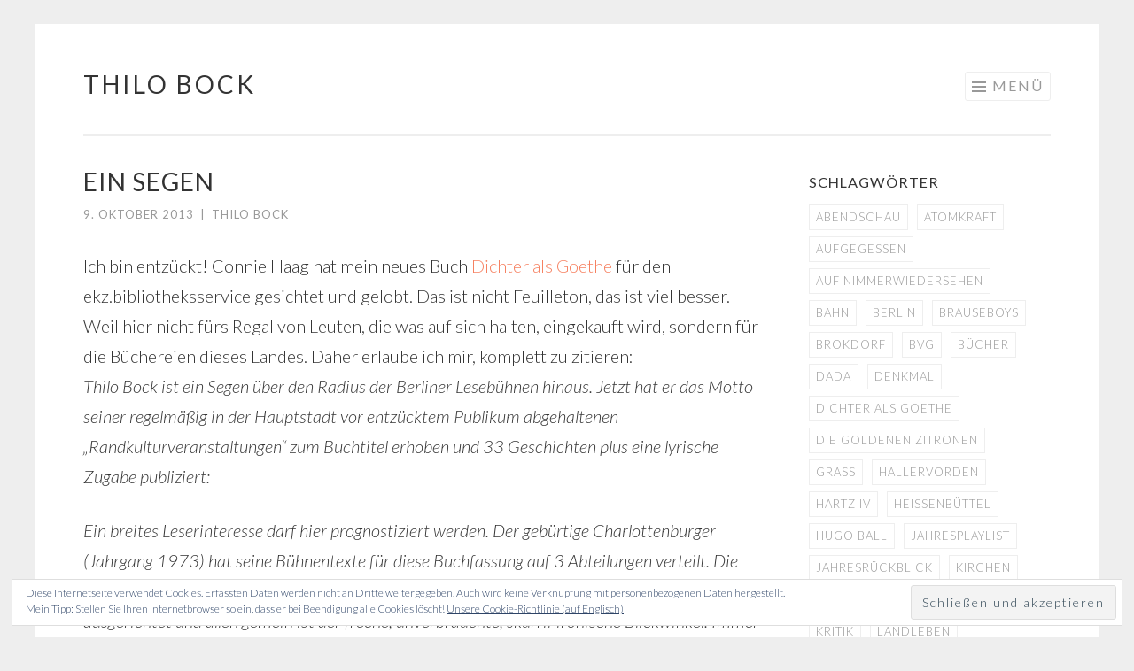

--- FILE ---
content_type: text/html; charset=UTF-8
request_url: https://thilo-bock.de/ein-segen/
body_size: 15192
content:
<!DOCTYPE html><html lang="de"><head><meta charset="UTF-8"><meta name="viewport" content="width=device-width, initial-scale=1"><script data-cfasync="false" id="ao_optimized_gfonts_config">WebFontConfig={google:{families:["Lato:300,400,700,300italic,400italic,700italic:latin,latin-ext"] },classes:false, events:false, timeout:1500};</script><link rel="profile" href="http://gmpg.org/xfn/11"><link rel="pingback" href="https://thilo-bock.de/bockblock/xmlrpc.php"><meta name='robots' content='index, follow, max-image-preview:large, max-snippet:-1, max-video-preview:-1' /><title>Ein Segen - Thilo Bock</title><meta name="description" content="Thilo Bock ist ein Segen über den Radius der Berliner Lesebühnen hinaus. Jetzt hat er das Motto seiner &quot;Randkulturveranstaltungen&quot; zum Buchtitel erhoben." /><link rel="canonical" href="https://thilo-bock.de/ein-segen/" /><meta name="twitter:label1" content="Verfasst von" /><meta name="twitter:data1" content="Thilo Bock" /><meta name="twitter:label2" content="Geschätzte Lesezeit" /><meta name="twitter:data2" content="1 Minute" /> <script type="application/ld+json" class="yoast-schema-graph">{"@context":"https://schema.org","@graph":[{"@type":"WebPage","@id":"https://thilo-bock.de/ein-segen/","url":"https://thilo-bock.de/ein-segen/","name":"Ein Segen - Thilo Bock","isPartOf":{"@id":"https://thilo-bock.de/#website"},"datePublished":"2013-10-09T12:21:00+00:00","dateModified":"2015-06-17T23:52:47+00:00","author":{"@id":"https://thilo-bock.de/#/schema/person/a381a7d4110e1c7cde792eba5564bd51"},"description":"Thilo Bock ist ein Segen über den Radius der Berliner Lesebühnen hinaus. Jetzt hat er das Motto seiner \"Randkulturveranstaltungen\" zum Buchtitel erhoben.","breadcrumb":{"@id":"https://thilo-bock.de/ein-segen/#breadcrumb"},"inLanguage":"de","potentialAction":[{"@type":"ReadAction","target":["https://thilo-bock.de/ein-segen/"]}]},{"@type":"BreadcrumbList","@id":"https://thilo-bock.de/ein-segen/#breadcrumb","itemListElement":[{"@type":"ListItem","position":1,"name":"Home","item":"https://thilo-bock.de/"},{"@type":"ListItem","position":2,"name":"Ein Segen"}]},{"@type":"WebSite","@id":"https://thilo-bock.de/#website","url":"https://thilo-bock.de/","name":"Thilo Bock","description":"Dichtungen aller Art","potentialAction":[{"@type":"SearchAction","target":{"@type":"EntryPoint","urlTemplate":"https://thilo-bock.de/?s={search_term_string}"},"query-input":"required name=search_term_string"}],"inLanguage":"de"},{"@type":"Person","@id":"https://thilo-bock.de/#/schema/person/a381a7d4110e1c7cde792eba5564bd51","name":"Thilo Bock","url":"https://thilo-bock.de/author/bockblock/"}]}</script> <link rel='dns-prefetch' href='//v0.wordpress.com' /><link rel='dns-prefetch' href='//widgets.wp.com' /><link rel='dns-prefetch' href='//s0.wp.com' /><link rel='dns-prefetch' href='//0.gravatar.com' /><link rel='dns-prefetch' href='//1.gravatar.com' /><link rel='dns-prefetch' href='//2.gravatar.com' /><link href='https://fonts.gstatic.com' crossorigin='anonymous' rel='preconnect' /><link href='https://ajax.googleapis.com' rel='preconnect' /><link href='https://fonts.googleapis.com' rel='preconnect' /><link rel="alternate" type="application/rss+xml" title="Thilo Bock &raquo; Feed" href="https://thilo-bock.de/feed/" /><link rel="alternate" type="application/rss+xml" title="Thilo Bock &raquo; Kommentar-Feed" href="https://thilo-bock.de/comments/feed/" /> <script defer src="[data-uri]"></script> <style type="text/css">img.wp-smiley,
img.emoji {
	display: inline !important;
	border: none !important;
	box-shadow: none !important;
	height: 1em !important;
	width: 1em !important;
	margin: 0 0.07em !important;
	vertical-align: -0.1em !important;
	background: none !important;
	padding: 0 !important;
}</style><link rel='stylesheet' id='wp-block-library-css' href='https://thilo-bock.de/bockblock/wp-includes/css/dist/block-library/style.min.css?ver=6.1.9' type='text/css' media='all' /><style id='wp-block-library-inline-css' type='text/css'>.has-text-align-justify{text-align:justify;}</style><link rel='stylesheet' id='mediaelement-css' href='https://thilo-bock.de/bockblock/wp-includes/js/mediaelement/mediaelementplayer-legacy.min.css?ver=4.2.17' type='text/css' media='all' /><link rel='stylesheet' id='wp-mediaelement-css' href='https://thilo-bock.de/bockblock/wp-includes/js/mediaelement/wp-mediaelement.min.css?ver=6.1.9' type='text/css' media='all' /><link rel='stylesheet' id='classic-theme-styles-css' href='https://thilo-bock.de/bockblock/wp-includes/css/classic-themes.min.css?ver=1' type='text/css' media='all' /><style id='global-styles-inline-css' type='text/css'>body{--wp--preset--color--black: #000000;--wp--preset--color--cyan-bluish-gray: #abb8c3;--wp--preset--color--white: #ffffff;--wp--preset--color--pale-pink: #f78da7;--wp--preset--color--vivid-red: #cf2e2e;--wp--preset--color--luminous-vivid-orange: #ff6900;--wp--preset--color--luminous-vivid-amber: #fcb900;--wp--preset--color--light-green-cyan: #7bdcb5;--wp--preset--color--vivid-green-cyan: #00d084;--wp--preset--color--pale-cyan-blue: #8ed1fc;--wp--preset--color--vivid-cyan-blue: #0693e3;--wp--preset--color--vivid-purple: #9b51e0;--wp--preset--gradient--vivid-cyan-blue-to-vivid-purple: linear-gradient(135deg,rgba(6,147,227,1) 0%,rgb(155,81,224) 100%);--wp--preset--gradient--light-green-cyan-to-vivid-green-cyan: linear-gradient(135deg,rgb(122,220,180) 0%,rgb(0,208,130) 100%);--wp--preset--gradient--luminous-vivid-amber-to-luminous-vivid-orange: linear-gradient(135deg,rgba(252,185,0,1) 0%,rgba(255,105,0,1) 100%);--wp--preset--gradient--luminous-vivid-orange-to-vivid-red: linear-gradient(135deg,rgba(255,105,0,1) 0%,rgb(207,46,46) 100%);--wp--preset--gradient--very-light-gray-to-cyan-bluish-gray: linear-gradient(135deg,rgb(238,238,238) 0%,rgb(169,184,195) 100%);--wp--preset--gradient--cool-to-warm-spectrum: linear-gradient(135deg,rgb(74,234,220) 0%,rgb(151,120,209) 20%,rgb(207,42,186) 40%,rgb(238,44,130) 60%,rgb(251,105,98) 80%,rgb(254,248,76) 100%);--wp--preset--gradient--blush-light-purple: linear-gradient(135deg,rgb(255,206,236) 0%,rgb(152,150,240) 100%);--wp--preset--gradient--blush-bordeaux: linear-gradient(135deg,rgb(254,205,165) 0%,rgb(254,45,45) 50%,rgb(107,0,62) 100%);--wp--preset--gradient--luminous-dusk: linear-gradient(135deg,rgb(255,203,112) 0%,rgb(199,81,192) 50%,rgb(65,88,208) 100%);--wp--preset--gradient--pale-ocean: linear-gradient(135deg,rgb(255,245,203) 0%,rgb(182,227,212) 50%,rgb(51,167,181) 100%);--wp--preset--gradient--electric-grass: linear-gradient(135deg,rgb(202,248,128) 0%,rgb(113,206,126) 100%);--wp--preset--gradient--midnight: linear-gradient(135deg,rgb(2,3,129) 0%,rgb(40,116,252) 100%);--wp--preset--duotone--dark-grayscale: url('#wp-duotone-dark-grayscale');--wp--preset--duotone--grayscale: url('#wp-duotone-grayscale');--wp--preset--duotone--purple-yellow: url('#wp-duotone-purple-yellow');--wp--preset--duotone--blue-red: url('#wp-duotone-blue-red');--wp--preset--duotone--midnight: url('#wp-duotone-midnight');--wp--preset--duotone--magenta-yellow: url('#wp-duotone-magenta-yellow');--wp--preset--duotone--purple-green: url('#wp-duotone-purple-green');--wp--preset--duotone--blue-orange: url('#wp-duotone-blue-orange');--wp--preset--font-size--small: 13px;--wp--preset--font-size--medium: 20px;--wp--preset--font-size--large: 36px;--wp--preset--font-size--x-large: 42px;--wp--preset--spacing--20: 0.44rem;--wp--preset--spacing--30: 0.67rem;--wp--preset--spacing--40: 1rem;--wp--preset--spacing--50: 1.5rem;--wp--preset--spacing--60: 2.25rem;--wp--preset--spacing--70: 3.38rem;--wp--preset--spacing--80: 5.06rem;}:where(.is-layout-flex){gap: 0.5em;}body .is-layout-flow > .alignleft{float: left;margin-inline-start: 0;margin-inline-end: 2em;}body .is-layout-flow > .alignright{float: right;margin-inline-start: 2em;margin-inline-end: 0;}body .is-layout-flow > .aligncenter{margin-left: auto !important;margin-right: auto !important;}body .is-layout-constrained > .alignleft{float: left;margin-inline-start: 0;margin-inline-end: 2em;}body .is-layout-constrained > .alignright{float: right;margin-inline-start: 2em;margin-inline-end: 0;}body .is-layout-constrained > .aligncenter{margin-left: auto !important;margin-right: auto !important;}body .is-layout-constrained > :where(:not(.alignleft):not(.alignright):not(.alignfull)){max-width: var(--wp--style--global--content-size);margin-left: auto !important;margin-right: auto !important;}body .is-layout-constrained > .alignwide{max-width: var(--wp--style--global--wide-size);}body .is-layout-flex{display: flex;}body .is-layout-flex{flex-wrap: wrap;align-items: center;}body .is-layout-flex > *{margin: 0;}:where(.wp-block-columns.is-layout-flex){gap: 2em;}.has-black-color{color: var(--wp--preset--color--black) !important;}.has-cyan-bluish-gray-color{color: var(--wp--preset--color--cyan-bluish-gray) !important;}.has-white-color{color: var(--wp--preset--color--white) !important;}.has-pale-pink-color{color: var(--wp--preset--color--pale-pink) !important;}.has-vivid-red-color{color: var(--wp--preset--color--vivid-red) !important;}.has-luminous-vivid-orange-color{color: var(--wp--preset--color--luminous-vivid-orange) !important;}.has-luminous-vivid-amber-color{color: var(--wp--preset--color--luminous-vivid-amber) !important;}.has-light-green-cyan-color{color: var(--wp--preset--color--light-green-cyan) !important;}.has-vivid-green-cyan-color{color: var(--wp--preset--color--vivid-green-cyan) !important;}.has-pale-cyan-blue-color{color: var(--wp--preset--color--pale-cyan-blue) !important;}.has-vivid-cyan-blue-color{color: var(--wp--preset--color--vivid-cyan-blue) !important;}.has-vivid-purple-color{color: var(--wp--preset--color--vivid-purple) !important;}.has-black-background-color{background-color: var(--wp--preset--color--black) !important;}.has-cyan-bluish-gray-background-color{background-color: var(--wp--preset--color--cyan-bluish-gray) !important;}.has-white-background-color{background-color: var(--wp--preset--color--white) !important;}.has-pale-pink-background-color{background-color: var(--wp--preset--color--pale-pink) !important;}.has-vivid-red-background-color{background-color: var(--wp--preset--color--vivid-red) !important;}.has-luminous-vivid-orange-background-color{background-color: var(--wp--preset--color--luminous-vivid-orange) !important;}.has-luminous-vivid-amber-background-color{background-color: var(--wp--preset--color--luminous-vivid-amber) !important;}.has-light-green-cyan-background-color{background-color: var(--wp--preset--color--light-green-cyan) !important;}.has-vivid-green-cyan-background-color{background-color: var(--wp--preset--color--vivid-green-cyan) !important;}.has-pale-cyan-blue-background-color{background-color: var(--wp--preset--color--pale-cyan-blue) !important;}.has-vivid-cyan-blue-background-color{background-color: var(--wp--preset--color--vivid-cyan-blue) !important;}.has-vivid-purple-background-color{background-color: var(--wp--preset--color--vivid-purple) !important;}.has-black-border-color{border-color: var(--wp--preset--color--black) !important;}.has-cyan-bluish-gray-border-color{border-color: var(--wp--preset--color--cyan-bluish-gray) !important;}.has-white-border-color{border-color: var(--wp--preset--color--white) !important;}.has-pale-pink-border-color{border-color: var(--wp--preset--color--pale-pink) !important;}.has-vivid-red-border-color{border-color: var(--wp--preset--color--vivid-red) !important;}.has-luminous-vivid-orange-border-color{border-color: var(--wp--preset--color--luminous-vivid-orange) !important;}.has-luminous-vivid-amber-border-color{border-color: var(--wp--preset--color--luminous-vivid-amber) !important;}.has-light-green-cyan-border-color{border-color: var(--wp--preset--color--light-green-cyan) !important;}.has-vivid-green-cyan-border-color{border-color: var(--wp--preset--color--vivid-green-cyan) !important;}.has-pale-cyan-blue-border-color{border-color: var(--wp--preset--color--pale-cyan-blue) !important;}.has-vivid-cyan-blue-border-color{border-color: var(--wp--preset--color--vivid-cyan-blue) !important;}.has-vivid-purple-border-color{border-color: var(--wp--preset--color--vivid-purple) !important;}.has-vivid-cyan-blue-to-vivid-purple-gradient-background{background: var(--wp--preset--gradient--vivid-cyan-blue-to-vivid-purple) !important;}.has-light-green-cyan-to-vivid-green-cyan-gradient-background{background: var(--wp--preset--gradient--light-green-cyan-to-vivid-green-cyan) !important;}.has-luminous-vivid-amber-to-luminous-vivid-orange-gradient-background{background: var(--wp--preset--gradient--luminous-vivid-amber-to-luminous-vivid-orange) !important;}.has-luminous-vivid-orange-to-vivid-red-gradient-background{background: var(--wp--preset--gradient--luminous-vivid-orange-to-vivid-red) !important;}.has-very-light-gray-to-cyan-bluish-gray-gradient-background{background: var(--wp--preset--gradient--very-light-gray-to-cyan-bluish-gray) !important;}.has-cool-to-warm-spectrum-gradient-background{background: var(--wp--preset--gradient--cool-to-warm-spectrum) !important;}.has-blush-light-purple-gradient-background{background: var(--wp--preset--gradient--blush-light-purple) !important;}.has-blush-bordeaux-gradient-background{background: var(--wp--preset--gradient--blush-bordeaux) !important;}.has-luminous-dusk-gradient-background{background: var(--wp--preset--gradient--luminous-dusk) !important;}.has-pale-ocean-gradient-background{background: var(--wp--preset--gradient--pale-ocean) !important;}.has-electric-grass-gradient-background{background: var(--wp--preset--gradient--electric-grass) !important;}.has-midnight-gradient-background{background: var(--wp--preset--gradient--midnight) !important;}.has-small-font-size{font-size: var(--wp--preset--font-size--small) !important;}.has-medium-font-size{font-size: var(--wp--preset--font-size--medium) !important;}.has-large-font-size{font-size: var(--wp--preset--font-size--large) !important;}.has-x-large-font-size{font-size: var(--wp--preset--font-size--x-large) !important;}
.wp-block-navigation a:where(:not(.wp-element-button)){color: inherit;}
:where(.wp-block-columns.is-layout-flex){gap: 2em;}
.wp-block-pullquote{font-size: 1.5em;line-height: 1.6;}</style><link rel='stylesheet' id='mc4wp-form-basic-css' href='https://thilo-bock.de/bockblock/wp-content/cache/autoptimize/css/autoptimize_single_32ef5bd0454ff309c5cf6985d34664de.css?ver=4.9.0' type='text/css' media='all' /><link rel='stylesheet' id='sketch-style-css' href='https://thilo-bock.de/bockblock/wp-content/cache/autoptimize/css/autoptimize_single_a31c5d81a662989ba7895ba825f239f4.css?ver=6.1.9' type='text/css' media='all' /><link rel='stylesheet' id='genericons-css' href='https://thilo-bock.de/bockblock/wp-content/cache/autoptimize/css/autoptimize_single_13a6500ddf36c6dd581877aefc78d34d.css?ver=3.1' type='text/css' media='all' /><link rel='stylesheet' id='jetpack_css-css' href='https://thilo-bock.de/bockblock/wp-content/cache/autoptimize/css/autoptimize_single_1cbbf21198e23ec76e882eaa7aa12bfb.css?ver=11.7.3' type='text/css' media='all' /><link rel="https://api.w.org/" href="https://thilo-bock.de/wp-json/" /><link rel="alternate" type="application/json" href="https://thilo-bock.de/wp-json/wp/v2/posts/181" /><link rel="EditURI" type="application/rsd+xml" title="RSD" href="https://thilo-bock.de/bockblock/xmlrpc.php?rsd" /><link rel="wlwmanifest" type="application/wlwmanifest+xml" href="https://thilo-bock.de/bockblock/wp-includes/wlwmanifest.xml" /><meta name="generator" content="WordPress 6.1.9" /><link rel='shortlink' href='https://wp.me/p6dz7S-2V' /><link rel="alternate" type="application/json+oembed" href="https://thilo-bock.de/wp-json/oembed/1.0/embed?url=https%3A%2F%2Fthilo-bock.de%2Fein-segen%2F" /><link rel="alternate" type="text/xml+oembed" href="https://thilo-bock.de/wp-json/oembed/1.0/embed?url=https%3A%2F%2Fthilo-bock.de%2Fein-segen%2F&#038;format=xml" /><style>img#wpstats{display:none}</style><meta property="og:type" content="article" /><meta property="og:title" content="Ein Segen" /><meta property="og:url" content="https://thilo-bock.de/ein-segen/" /><meta property="og:description" content="Ich bin entzückt! Connie Haag hat mein neues Buch Dichter als Goethe für den ekz.bibliotheksservice gesichtet und gelobt. Das ist nicht Feuilleton, das ist viel besser. Weil hier nicht fürs Regal v…" /><meta property="article:published_time" content="2013-10-09T12:21:00+00:00" /><meta property="article:modified_time" content="2015-06-17T23:52:47+00:00" /><meta property="og:site_name" content="Thilo Bock" /><meta property="og:image" content="https://s0.wp.com/i/blank.jpg" /><meta property="og:image:alt" content="" /><meta property="og:locale" content="de_DE" /><meta name="twitter:site" content="@ThiloBock" /><meta name="twitter:text:title" content="Ein Segen" /><meta name="twitter:card" content="summary" /><script data-cfasync="false" id="ao_optimized_gfonts_webfontloader">(function() {var wf = document.createElement('script');wf.src='https://ajax.googleapis.com/ajax/libs/webfont/1/webfont.js';wf.type='text/javascript';wf.async='true';var s=document.getElementsByTagName('script')[0];s.parentNode.insertBefore(wf, s);})();</script></head><body class="post-template-default single single-post postid-181 single-format-standard"><div id="page" class="hfeed site"> <a class="skip-link screen-reader-text" href="#content">Springe zum Inhalt</a><header id="masthead" class="site-header" role="banner"><div class="site-branding"> <a href="https://thilo-bock.de/" class="site-logo-link" rel="home" itemprop="url"></a><h1 class="site-title"><a href="https://thilo-bock.de/" rel="home">Thilo Bock</a></h1><h2 class="site-description">Dichtungen aller Art</h2></div><nav id="site-navigation" class="main-navigation" role="navigation"> <button class="menu-toggle">Menü</button><div class="menu-orientierung-container"><ul id="menu-orientierung" class="menu"><li id="menu-item-231" class="menu-item menu-item-type-post_type menu-item-object-page menu-item-home menu-item-231"><a href="https://thilo-bock.de/">Start</a></li><li id="menu-item-329" class="menu-item menu-item-type-taxonomy menu-item-object-category current-post-ancestor current-menu-parent current-post-parent menu-item-329"><a href="https://thilo-bock.de/category/alles/">Bockblog</a></li><li id="menu-item-330" class="menu-item menu-item-type-post_type menu-item-object-jetpack-portfolio menu-item-330"><a href="https://thilo-bock.de/portfolio/der-autor/">Der Autor</a></li><li id="menu-item-331" class="menu-item menu-item-type-post_type menu-item-object-jetpack-portfolio menu-item-331"><a href="https://thilo-bock.de/portfolio/termine/">Termine</a></li><li id="menu-item-332" class="menu-item menu-item-type-post_type menu-item-object-jetpack-portfolio menu-item-332"><a href="https://thilo-bock.de/portfolio/bucher/">Werke</a></li><li id="menu-item-727" class="menu-item menu-item-type-custom menu-item-object-custom menu-item-727"><a href="https://thilo-bock.de/portfolio/kontakt/">Kontakt</a></li><li id="menu-item-333" class="menu-item menu-item-type-post_type menu-item-object-page menu-item-333"><a href="https://thilo-bock.de/impressum/">Impressum</a></li><li id="menu-item-1569" class="menu-item menu-item-type-post_type menu-item-object-page menu-item-1569"><a href="https://thilo-bock.de/datenschutz/">Datenschutz</a></li></ul></div></nav></header><div id="content" class="site-content"><div id="primary" class="content-area"><main id="main" class="site-main" role="main"><article id="post-181" class="post-181 post type-post status-publish format-standard hentry category-alles category-meine-buecher tag-dichter-als-goethe"><header class="entry-header"><h1 class="entry-title">Ein Segen</h1><div class="entry-meta"> <span class="posted-on"><a href="https://thilo-bock.de/ein-segen/" rel="bookmark"><time class="entry-date published" datetime="2013-10-09T14:21:00+02:00">9. Oktober 2013</time><time class="updated" datetime="2015-06-18T01:52:47+02:00">18. Juni 2015</time></a></span><span class="byline"><span class="sep"> | </span><span class="author vcard"><a class="url fn n" href="https://thilo-bock.de/author/bockblock/">Thilo Bock</a></span></span></div></header><div class="entry-content"><p>Ich bin entzückt! Connie Haag hat mein neues Buch <a href="https://thilo-bock.de/dichter-als-goethe/">Dichter als Goethe</a> für den ekz.bibliotheksservice gesichtet und gelobt. Das ist nicht Feuilleton, das ist viel besser. Weil hier nicht fürs Regal von Leuten, die was auf sich halten, eingekauft wird, sondern für die Büchereien dieses Landes. Daher erlaube ich mir, komplett zu zitieren:<br /> <em>Thilo Bock ist ein Segen über den Radius der Berliner Lesebühnen hinaus. Jetzt hat er das Motto seiner regelmäßig in der Hauptstadt vor entzücktem Publikum abgehaltenen &#8222;Randkulturveranstaltungen&#8220; zum Buchtitel erhoben und 33 Geschichten plus eine lyrische Zugabe publiziert: </em><span id="more-181"></span></p><p><em>Ein breites Leserinteresse darf hier prognostiziert werden. Der gebürtige Charlottenburger (Jahrgang 1973) hat seine Bühnentexte für diese Buchfassung auf 3 Abteilungen verteilt. Die Fokusse sind biografischzwischenmenschlich, berlinerisch oder auch gesamtgesellschaftlich ausgerichtet und allen gemein ist der freche, unverbrauchte, skurril-ironische Blickwinkel. Immer dann, wenn eine Geschichte ins Zynische abzudriften droht, zieht Bock eine Realität und Fantasterei verbindende Ebene ein, und was für sich genommen bitter wäre, bekommt einen absurden Touch, der die Schärfe des Geschilderten mildert. IKEA, Berlin-Tourismus, Kindertagesstätten-Wahnsinn, Überwachungsstaat: Bock hat seine Stimme gefunden, mit der er den Wahnsinn lesenswert, kurzweilig und pointiert in Worte fasst.</em></p><div class="shariff shariff-align-flex-start shariff-widget-align-flex-start" data-url="https%3A%2F%2Fthilo-bock.de%2Fein-segen%2F" data-timestamp="1434592367" data-backendurl="https://thilo-bock.de/wp-json/shariff/v1/share_counts?"><div class="ShariffHeadline">Teile diesen Beitrag mit der Welt</div><ul class="shariff-buttons theme-round orientation-horizontal buttonsize-small"><li class="shariff-button facebook shariff-nocustomcolor" style="background-color:#4273c8"><a href="https://www.facebook.com/sharer/sharer.php?u=https%3A%2F%2Fthilo-bock.de%2Fein-segen%2F" title="Bei Facebook teilen" aria-label="Bei Facebook teilen" role="button" rel="nofollow" class="shariff-link" style="; background-color:#3b5998; color:#fff" target="_blank"><span class="shariff-icon" style=""><svg width="32px" height="20px" xmlns="http://www.w3.org/2000/svg" viewBox="0 0 18 32"><path fill="#3b5998" d="M17.1 0.2v4.7h-2.8q-1.5 0-2.1 0.6t-0.5 1.9v3.4h5.2l-0.7 5.3h-4.5v13.6h-5.5v-13.6h-4.5v-5.3h4.5v-3.9q0-3.3 1.9-5.2t5-1.8q2.6 0 4.1 0.2z"/></svg></span></a></li><li class="shariff-button twitter shariff-nocustomcolor" style="background-color:#32bbf5"><a href="https://twitter.com/share?url=https%3A%2F%2Fthilo-bock.de%2Fein-segen%2F&text=Ein%20Segen" title="Bei Twitter teilen" aria-label="Bei Twitter teilen" role="button" rel="noopener nofollow" class="shariff-link" style="; background-color:#55acee; color:#fff" target="_blank"><span class="shariff-icon" style=""><svg width="32px" height="20px" xmlns="http://www.w3.org/2000/svg" viewBox="0 0 30 32"><path fill="#55acee" d="M29.7 6.8q-1.2 1.8-3 3.1 0 0.3 0 0.8 0 2.5-0.7 4.9t-2.2 4.7-3.5 4-4.9 2.8-6.1 1q-5.1 0-9.3-2.7 0.6 0.1 1.5 0.1 4.3 0 7.6-2.6-2-0.1-3.5-1.2t-2.2-3q0.6 0.1 1.1 0.1 0.8 0 1.6-0.2-2.1-0.4-3.5-2.1t-1.4-3.9v-0.1q1.3 0.7 2.8 0.8-1.2-0.8-2-2.2t-0.7-2.9q0-1.7 0.8-3.1 2.3 2.8 5.5 4.5t7 1.9q-0.2-0.7-0.2-1.4 0-2.5 1.8-4.3t4.3-1.8q2.7 0 4.5 1.9 2.1-0.4 3.9-1.5-0.7 2.2-2.7 3.4 1.8-0.2 3.5-0.9z"/></svg></span></a></li><li class="shariff-button pinterest shariff-nocustomcolor" style="background-color:#e70f18"><a href="https://www.pinterest.com/pin/create/link/?url=https%3A%2F%2Fthilo-bock.de%2Fein-segen%2F&media=https%3A%2F%2Fthilo-bock.de%2Fbockblock%2Fwp-content%2Fplugins%2Fshariff%2Fimages%2FdefaultHint.png&description=Ein%20Segen" title="Bei Pinterest pinnen" aria-label="Bei Pinterest pinnen" role="button" rel="noopener nofollow" class="shariff-link" style="; background-color:#cb2027; color:#fff" target="_blank"><span class="shariff-icon" style=""><svg width="32px" height="20px" xmlns="http://www.w3.org/2000/svg" viewBox="0 0 27 32"><path fill="#cb2027" d="M27.4 16q0 3.7-1.8 6.9t-5 5-6.9 1.9q-2 0-3.9-0.6 1.1-1.7 1.4-2.9 0.2-0.6 1-3.8 0.4 0.7 1.3 1.2t2 0.5q2.1 0 3.8-1.2t2.7-3.4 0.9-4.8q0-2-1.1-3.8t-3.1-2.9-4.5-1.2q-1.9 0-3.5 0.5t-2.8 1.4-2 2-1.2 2.3-0.4 2.4q0 1.9 0.7 3.3t2.1 2q0.5 0.2 0.7-0.4 0-0.1 0.1-0.5t0.2-0.5q0.1-0.4-0.2-0.8-0.9-1.1-0.9-2.7 0-2.7 1.9-4.6t4.9-2q2.7 0 4.2 1.5t1.5 3.8q0 3-1.2 5.2t-3.1 2.1q-1.1 0-1.7-0.8t-0.4-1.9q0.1-0.6 0.5-1.7t0.5-1.8 0.2-1.4q0-0.9-0.5-1.5t-1.4-0.6q-1.1 0-1.9 1t-0.8 2.6q0 1.3 0.4 2.2l-1.8 7.5q-0.3 1.2-0.2 3.2-3.7-1.6-6-5t-2.3-7.6q0-3.7 1.9-6.9t5-5 6.9-1.9 6.9 1.9 5 5 1.8 6.9z"/></svg></span></a></li><li class="shariff-button printer shariff-nocustomcolor" style="background-color:#a8a8a8"><a href="javascript:window.print()" title="drucken" aria-label="drucken" role="button" rel="noopener nofollow" class="shariff-link" style="; background-color:#999; color:#fff"><span class="shariff-icon" style=""><svg width="32px" height="20px" xmlns="http://www.w3.org/2000/svg" viewBox="0 0 30 32"><path fill="#999" d="M6.8 27.4h16v-4.6h-16v4.6zM6.8 16h16v-6.8h-2.8q-0.7 0-1.2-0.5t-0.5-1.2v-2.8h-11.4v11.4zM27.4 17.2q0-0.5-0.3-0.8t-0.8-0.4-0.8 0.4-0.3 0.8 0.3 0.8 0.8 0.3 0.8-0.3 0.3-0.8zM29.7 17.2v7.4q0 0.2-0.2 0.4t-0.4 0.2h-4v2.8q0 0.7-0.5 1.2t-1.2 0.5h-17.2q-0.7 0-1.2-0.5t-0.5-1.2v-2.8h-4q-0.2 0-0.4-0.2t-0.2-0.4v-7.4q0-1.4 1-2.4t2.4-1h1.2v-9.7q0-0.7 0.5-1.2t1.2-0.5h12q0.7 0 1.6 0.4t1.3 0.8l2.7 2.7q0.5 0.5 0.9 1.4t0.4 1.6v4.6h1.1q1.4 0 2.4 1t1 2.4z"/></svg></span></a></li><li class="shariff-button mailto shariff-nocustomcolor" style="background-color:#a8a8a8"><a href="mailto:?body=https%3A%2F%2Fthilo-bock.de%2Fein-segen%2F&subject=Ein%20Segen" title="Per E-Mail versenden" aria-label="Per E-Mail versenden" role="button" rel="noopener nofollow" class="shariff-link" style="; background-color:#999; color:#fff"><span class="shariff-icon" style=""><svg width="32px" height="20px" xmlns="http://www.w3.org/2000/svg" viewBox="0 0 32 32"><path fill="#999" d="M32 12.7v14.2q0 1.2-0.8 2t-2 0.9h-26.3q-1.2 0-2-0.9t-0.8-2v-14.2q0.8 0.9 1.8 1.6 6.5 4.4 8.9 6.1 1 0.8 1.6 1.2t1.7 0.9 2 0.4h0.1q0.9 0 2-0.4t1.7-0.9 1.6-1.2q3-2.2 8.9-6.1 1-0.7 1.8-1.6zM32 7.4q0 1.4-0.9 2.7t-2.2 2.2q-6.7 4.7-8.4 5.8-0.2 0.1-0.7 0.5t-1 0.7-0.9 0.6-1.1 0.5-0.9 0.2h-0.1q-0.4 0-0.9-0.2t-1.1-0.5-0.9-0.6-1-0.7-0.7-0.5q-1.6-1.1-4.7-3.2t-3.6-2.6q-1.1-0.7-2.1-2t-1-2.5q0-1.4 0.7-2.3t2.1-0.9h26.3q1.2 0 2 0.8t0.9 2z"/></svg></span></a></li><li class="shariff-button info shariff-nocustomcolor" style="background-color:#eee"><a href="http://ct.de/-2467514" title="Weitere Informationen" aria-label="Weitere Informationen" role="button" rel="noopener " class="shariff-link" style="; background-color:#fff; color:#fff" target="_blank"><span class="shariff-icon" style=""><svg width="32px" height="20px" xmlns="http://www.w3.org/2000/svg" viewBox="0 0 11 32"><path fill="#999" d="M11.4 24v2.3q0 0.5-0.3 0.8t-0.8 0.4h-9.1q-0.5 0-0.8-0.4t-0.4-0.8v-2.3q0-0.5 0.4-0.8t0.8-0.4h1.1v-6.8h-1.1q-0.5 0-0.8-0.4t-0.4-0.8v-2.3q0-0.5 0.4-0.8t0.8-0.4h6.8q0.5 0 0.8 0.4t0.4 0.8v10.3h1.1q0.5 0 0.8 0.4t0.3 0.8zM9.2 3.4v3.4q0 0.5-0.4 0.8t-0.8 0.4h-4.6q-0.4 0-0.8-0.4t-0.4-0.8v-3.4q0-0.4 0.4-0.8t0.8-0.4h4.6q0.5 0 0.8 0.4t0.4 0.8z"/></svg></span></a></li></ul></div></div><footer class="entry-footer"> <span class="cat-links"> Veröffentlicht in <a href="https://thilo-bock.de/category/alles/" rel="category tag">Alles</a>, <a href="https://thilo-bock.de/category/meine-buecher/" rel="category tag">Meine Bücher</a> </span> <span class="tags-links"> <a href="https://thilo-bock.de/tag/dichter-als-goethe/" rel="tag">Dichter als Goethe</a> </span></footer></article><nav class="navigation post-navigation" role="navigation"><h1 class="screen-reader-text">Beitrags-Navigation</h1><div class="nav-links"><div class="nav-previous"><a href="https://thilo-bock.de/gelegenheits-agitprop-gedicht-mit-materialien-die-es-ooch-nich-bessa-machen/" rel="prev"><span class="meta-nav"><</span> Gelegenheits-Agitprop-Gedicht mit Materialien, die es ooch nich bessa machen.</a></div><div class="nav-next"><a href="https://thilo-bock.de/be-a-touristenattraktion/" rel="next">Be a Touristenattraktion <span class="meta-nav">></span></a></div></div></nav></main></div><div id="secondary" class="widget-area" role="complementary"><aside id="tag_cloud-2" class="widget widget_tag_cloud"><h1 class="widget-title">Schlagwörter</h1><div class="tagcloud"><a href="https://thilo-bock.de/tag/abendschau/" class="tag-cloud-link tag-link-105 tag-link-position-1" style="font-size: 9.3658536585366pt;" aria-label="Abendschau (3 Einträge)">Abendschau</a> <a href="https://thilo-bock.de/tag/atomkraft/" class="tag-cloud-link tag-link-14 tag-link-position-2" style="font-size: 9.3658536585366pt;" aria-label="Atomkraft (3 Einträge)">Atomkraft</a> <a href="https://thilo-bock.de/tag/aufgegessen/" class="tag-cloud-link tag-link-198 tag-link-position-3" style="font-size: 22pt;" aria-label="aufgegessen (50 Einträge)">aufgegessen</a> <a href="https://thilo-bock.de/tag/auf-nimmerwiedersehen/" class="tag-cloud-link tag-link-188 tag-link-position-4" style="font-size: 13.918699186992pt;" aria-label="Auf Nimmerwiedersehen (9 Einträge)">Auf Nimmerwiedersehen</a> <a href="https://thilo-bock.de/tag/bahn/" class="tag-cloud-link tag-link-37 tag-link-position-5" style="font-size: 10.50406504065pt;" aria-label="Bahn (4 Einträge)">Bahn</a> <a href="https://thilo-bock.de/tag/berlin/" class="tag-cloud-link tag-link-149 tag-link-position-6" style="font-size: 15.967479674797pt;" aria-label="Berlin (14 Einträge)">Berlin</a> <a href="https://thilo-bock.de/tag/brauseboys/" class="tag-cloud-link tag-link-145 tag-link-position-7" style="font-size: 18.813008130081pt;" aria-label="Brauseboys (26 Einträge)">Brauseboys</a> <a href="https://thilo-bock.de/tag/brokdorf/" class="tag-cloud-link tag-link-13 tag-link-position-8" style="font-size: 10.50406504065pt;" aria-label="Brokdorf (4 Einträge)">Brokdorf</a> <a href="https://thilo-bock.de/tag/bvg/" class="tag-cloud-link tag-link-28 tag-link-position-9" style="font-size: 13.918699186992pt;" aria-label="BVG (9 Einträge)">BVG</a> <a href="https://thilo-bock.de/tag/bucher/" class="tag-cloud-link tag-link-2 tag-link-position-10" style="font-size: 18.243902439024pt;" aria-label="Bücher (23 Einträge)">Bücher</a> <a href="https://thilo-bock.de/tag/dada/" class="tag-cloud-link tag-link-139 tag-link-position-11" style="font-size: 11.414634146341pt;" aria-label="Dada (5 Einträge)">Dada</a> <a href="https://thilo-bock.de/tag/denkmal/" class="tag-cloud-link tag-link-23 tag-link-position-12" style="font-size: 10.50406504065pt;" aria-label="Denkmal (4 Einträge)">Denkmal</a> <a href="https://thilo-bock.de/tag/dichter-als-goethe/" class="tag-cloud-link tag-link-102 tag-link-position-13" style="font-size: 14.373983739837pt;" aria-label="Dichter als Goethe (10 Einträge)">Dichter als Goethe</a> <a href="https://thilo-bock.de/tag/die-goldenen-zitronen/" class="tag-cloud-link tag-link-98 tag-link-position-14" style="font-size: 8pt;" aria-label="Die Goldenen Zitronen (2 Einträge)">Die Goldenen Zitronen</a> <a href="https://thilo-bock.de/tag/grass/" class="tag-cloud-link tag-link-6 tag-link-position-15" style="font-size: 12.211382113821pt;" aria-label="Grass (6 Einträge)">Grass</a> <a href="https://thilo-bock.de/tag/hallervorden/" class="tag-cloud-link tag-link-48 tag-link-position-16" style="font-size: 8pt;" aria-label="Hallervorden (2 Einträge)">Hallervorden</a> <a href="https://thilo-bock.de/tag/hartz-iv/" class="tag-cloud-link tag-link-65 tag-link-position-17" style="font-size: 8pt;" aria-label="Hartz IV (2 Einträge)">Hartz IV</a> <a href="https://thilo-bock.de/tag/heissenbuettel/" class="tag-cloud-link tag-link-7 tag-link-position-18" style="font-size: 9.3658536585366pt;" aria-label="Heißenbüttel (3 Einträge)">Heißenbüttel</a> <a href="https://thilo-bock.de/tag/hugo-ball/" class="tag-cloud-link tag-link-131 tag-link-position-19" style="font-size: 12.211382113821pt;" aria-label="Hugo Ball (6 Einträge)">Hugo Ball</a> <a href="https://thilo-bock.de/tag/jahresplaylist/" class="tag-cloud-link tag-link-191 tag-link-position-20" style="font-size: 11.414634146341pt;" aria-label="Jahresplaylist (5 Einträge)">Jahresplaylist</a> <a href="https://thilo-bock.de/tag/jahresrueckblick/" class="tag-cloud-link tag-link-170 tag-link-position-21" style="font-size: 11.414634146341pt;" aria-label="Jahresrückblick (5 Einträge)">Jahresrückblick</a> <a href="https://thilo-bock.de/tag/kirchen/" class="tag-cloud-link tag-link-135 tag-link-position-22" style="font-size: 10.50406504065pt;" aria-label="Kirchen (4 Einträge)">Kirchen</a> <a href="https://thilo-bock.de/tag/konrad-endler/" class="tag-cloud-link tag-link-82 tag-link-position-23" style="font-size: 9.3658536585366pt;" aria-label="Konrad Endler (3 Einträge)">Konrad Endler</a> <a href="https://thilo-bock.de/tag/krakau/" class="tag-cloud-link tag-link-132 tag-link-position-24" style="font-size: 15.967479674797pt;" aria-label="Krakau (14 Einträge)">Krakau</a> <a href="https://thilo-bock.de/tag/kritik/" class="tag-cloud-link tag-link-33 tag-link-position-25" style="font-size: 8pt;" aria-label="Kritik (2 Einträge)">Kritik</a> <a href="https://thilo-bock.de/tag/landleben/" class="tag-cloud-link tag-link-29 tag-link-position-26" style="font-size: 10.50406504065pt;" aria-label="Landleben (4 Einträge)">Landleben</a> <a href="https://thilo-bock.de/tag/lueuel-bock/" class="tag-cloud-link tag-link-154 tag-link-position-27" style="font-size: 10.50406504065pt;" aria-label="Lüül &amp; Bock (4 Einträge)">Lüül &amp; Bock</a> <a href="https://thilo-bock.de/tag/maurenbrecher/" class="tag-cloud-link tag-link-77 tag-link-position-28" style="font-size: 9.3658536585366pt;" aria-label="Maurenbrecher (3 Einträge)">Maurenbrecher</a> <a href="https://thilo-bock.de/tag/nazis/" class="tag-cloud-link tag-link-45 tag-link-position-29" style="font-size: 12.780487804878pt;" aria-label="Nazis (7 Einträge)">Nazis</a> <a href="https://thilo-bock.de/tag/obama/" class="tag-cloud-link tag-link-46 tag-link-position-30" style="font-size: 9.3658536585366pt;" aria-label="Obama (3 Einträge)">Obama</a> <a href="https://thilo-bock.de/tag/polnisch-essen/" class="tag-cloud-link tag-link-137 tag-link-position-31" style="font-size: 11.414634146341pt;" aria-label="Polnisch essen (5 Einträge)">Polnisch essen</a> <a href="https://thilo-bock.de/tag/ruediger-bierhorst/" class="tag-cloud-link tag-link-148 tag-link-position-32" style="font-size: 11.414634146341pt;" aria-label="Rüdiger Bierhorst (5 Einträge)">Rüdiger Bierhorst</a> <a href="https://thilo-bock.de/tag/schafe/" class="tag-cloud-link tag-link-15 tag-link-position-33" style="font-size: 9.3658536585366pt;" aria-label="Schafe (3 Einträge)">Schafe</a> <a href="https://thilo-bock.de/tag/schiffe/" class="tag-cloud-link tag-link-22 tag-link-position-34" style="font-size: 9.3658536585366pt;" aria-label="Schiffe (3 Einträge)">Schiffe</a> <a href="https://thilo-bock.de/tag/schreibtisch/" class="tag-cloud-link tag-link-8 tag-link-position-35" style="font-size: 13.918699186992pt;" aria-label="Schreibtisch (9 Einträge)">Schreibtisch</a> <a href="https://thilo-bock.de/tag/schoeppingen/" class="tag-cloud-link tag-link-84 tag-link-position-36" style="font-size: 13.918699186992pt;" aria-label="Schöppingen (9 Einträge)">Schöppingen</a> <a href="https://thilo-bock.de/tag/senatsreserve/" class="tag-cloud-link tag-link-103 tag-link-position-37" style="font-size: 10.50406504065pt;" aria-label="Senatsreserve (4 Einträge)">Senatsreserve</a> <a href="https://thilo-bock.de/tag/shoah/" class="tag-cloud-link tag-link-136 tag-link-position-38" style="font-size: 9.3658536585366pt;" aria-label="Shoah (3 Einträge)">Shoah</a> <a href="https://thilo-bock.de/tag/tempelhofer-feld/" class="tag-cloud-link tag-link-101 tag-link-position-39" style="font-size: 10.50406504065pt;" aria-label="Tempelhofer Feld (4 Einträge)">Tempelhofer Feld</a> <a href="https://thilo-bock.de/tag/tiere/" class="tag-cloud-link tag-link-16 tag-link-position-40" style="font-size: 12.780487804878pt;" aria-label="Tiere (7 Einträge)">Tiere</a> <a href="https://thilo-bock.de/tag/touristen/" class="tag-cloud-link tag-link-12 tag-link-position-41" style="font-size: 11.414634146341pt;" aria-label="Touristen (5 Einträge)">Touristen</a> <a href="https://thilo-bock.de/tag/trinken/" class="tag-cloud-link tag-link-20 tag-link-position-42" style="font-size: 12.211382113821pt;" aria-label="Trinken (6 Einträge)">Trinken</a> <a href="https://thilo-bock.de/tag/traeume/" class="tag-cloud-link tag-link-76 tag-link-position-43" style="font-size: 11.414634146341pt;" aria-label="Träume (5 Einträge)">Träume</a> <a href="https://thilo-bock.de/tag/vorlesen/" class="tag-cloud-link tag-link-26 tag-link-position-44" style="font-size: 18.813008130081pt;" aria-label="Vorlesen (26 Einträge)">Vorlesen</a> <a href="https://thilo-bock.de/tag/wewelsfleth/" class="tag-cloud-link tag-link-5 tag-link-position-45" style="font-size: 18.471544715447pt;" aria-label="Wewelsfleth (24 Einträge)">Wewelsfleth</a></div></aside><aside id="media_image-4" class="widget widget_media_image"><a href="http://www.andreas-volkmann.de/" target="_blank" rel="noopener"><img class="image alignnone" src="http://www.thilo-bock.de/anwaltimwedding.jpg" alt="" width="315" height="85" /></a></aside><aside id="mc4wp_form_widget-3" class="widget widget_mc4wp_form_widget"><script defer src="[data-uri]"></script><form id="mc4wp-form-1" class="mc4wp-form mc4wp-form-1558 mc4wp-form-basic" method="post" data-id="1558" data-name="Standard Anmelde-Formular." ><div class="mc4wp-form-fields"></p> <label>Der Bockbrief</label><p> informiert etwa einmal im Monat über meine Veranstaltungen und Veröffentlichungen. Für den Versand nutze ich MailChimp. Nach Eingabe der E-Mailadresse erhalten Sie eine Bestätigung, die  noch einmal rückbestätigt werden muss. Nähere Informationen dazu in der <a href="https://thilo-bock.de/datenschutz/">Datenschutzerklärung</a>.<p/> <input type="email" name="EMAIL" placeholder="E-Mailadresse für den Bockbrief" required="required"><p> <input value="Abonnieren" type="submit"></div><label style="display: none !important;">Wenn du ein Mensch bist, lasse das Feld leer: <input type="text" name="_mc4wp_honeypot" value="" tabindex="-1" autocomplete="off" /></label><input type="hidden" name="_mc4wp_timestamp" value="1768659599" /><input type="hidden" name="_mc4wp_form_id" value="1558" /><input type="hidden" name="_mc4wp_form_element_id" value="mc4wp-form-1" /><div class="mc4wp-response"></div></form></aside><aside id="rss_links-2" class="widget widget_rss_links"><h1 class="widget-title">RSS-Feed</h1><ul><li><a target="_self" href="https://thilo-bock.de/feed/" title="Beiträge abonnieren">RSS – Beiträge</a></li><li><a target="_self" href="https://thilo-bock.de/comments/feed/" title="Kommentare abonnieren">RSS – Kommentare</a></li></ul></aside><aside id="top-posts-2" class="widget widget_top-posts"><h1 class="widget-title">Bockblogs Top Posts</h1><ul><li><a href="https://thilo-bock.de/ein-mann-wie-der-wind/" class="bump-view" data-bump-view="tp">Ein Mann wie der Wind</a></li><li><a href="https://thilo-bock.de/polnisch-essen-zapiekanki/" class="bump-view" data-bump-view="tp">Polnisch essen 1: Zapiekanki</a></li><li><a href="https://thilo-bock.de/gras-ueber-narben-der-geschichte/" class="bump-view" data-bump-view="tp">Gras über Narben der Geschichte</a></li><li><a href="https://thilo-bock.de/ick-kieke-staune-wundre-mir/" class="bump-view" data-bump-view="tp">Icke</a></li><li><a href="https://thilo-bock.de/die-heilige-fuer-aussichtslose-faelle/" class="bump-view" data-bump-view="tp">Die Heilige für aussichtslose Fälle</a></li></ul></aside><aside id="nav_menu-2" class="widget widget_nav_menu"><h1 class="widget-title">Freunde &#038; Helden</h1><div class="menu-linkliste-container"><ul id="menu-linkliste" class="menu"><li id="menu-item-742" class="menu-item menu-item-type-custom menu-item-object-custom menu-item-742"><a href="http://www.ahne-international.de/">Ahne</a></li><li id="menu-item-743" class="menu-item menu-item-type-custom menu-item-object-custom menu-item-743"><a href="http://www.baufresse.de/">Andreas Gläser</a></li><li id="menu-item-744" class="menu-item menu-item-type-custom menu-item-object-custom menu-item-744"><a href="http://bov.antville.org/">Bov Bjerg</a></li><li id="menu-item-745" class="menu-item menu-item-type-custom menu-item-object-custom menu-item-745"><a href="http://browserboy.de/">Brauseboys</a></li><li id="menu-item-752" class="menu-item menu-item-type-custom menu-item-object-custom menu-item-752"><a href="http://hauckundbauer.blogspot.de/">Hauck und Bauer</a></li><li id="menu-item-746" class="menu-item menu-item-type-custom menu-item-object-custom menu-item-746"><a href="http://blogs.taz.de/reptilienfonds/">Heiko Werning &#038; Jakob Hein</a></li><li id="menu-item-750" class="menu-item menu-item-type-custom menu-item-object-custom menu-item-750"><a href="https://konradendler.wordpress.com/">Konrad Endler</a></li><li id="menu-item-748" class="menu-item menu-item-type-custom menu-item-object-custom menu-item-748"><a href="https://leastreisand.wordpress.com/">Lea Streisand</a></li><li id="menu-item-751" class="menu-item menu-item-type-custom menu-item-object-custom menu-item-751"><a href="http://www.maurenbrecher.com/eingang.html">Manfred Maurenbrecher</a></li><li id="menu-item-747" class="menu-item menu-item-type-custom menu-item-object-custom menu-item-747"><a href="https://robertweber.wordpress.com/">Robert Weber</a></li><li id="menu-item-749" class="menu-item menu-item-type-custom menu-item-object-custom menu-item-749"><a href="http://schnipselfriedhof.de/">Volker Strübing</a></li></ul></div></aside><aside id="categories-2" class="widget widget_categories"><h1 class="widget-title">Kategorien</h1><ul><li class="cat-item cat-item-1"><a href="https://thilo-bock.de/category/alles/">Alles</a></li><li class="cat-item cat-item-9"><a href="https://thilo-bock.de/category/berlin/">Berlin</a></li><li class="cat-item cat-item-21"><a href="https://thilo-bock.de/category/essen-trinken/">Essen &amp; Trinken</a></li><li class="cat-item cat-item-35"><a href="https://thilo-bock.de/category/fernsehen/">Film &amp; Fernsehen</a></li><li class="cat-item cat-item-99"><a href="https://thilo-bock.de/category/frauen-maenner/">Frauen &amp; Männer</a></li><li class="cat-item cat-item-134"><a href="https://thilo-bock.de/category/gott-co/">Gott &amp; Co.</a></li><li class="cat-item cat-item-47"><a href="https://thilo-bock.de/category/humor/">Humor</a></li><li class="cat-item cat-item-34"><a href="https://thilo-bock.de/category/konsum/">Konsum</a></li><li class="cat-item cat-item-88"><a href="https://thilo-bock.de/category/krank/">Krank</a></li><li class="cat-item cat-item-78"><a href="https://thilo-bock.de/category/kunst/">Kunst</a></li><li class="cat-item cat-item-194"><a href="https://thilo-bock.de/category/lyrik/">Lyrik</a></li><li class="cat-item cat-item-43"><a href="https://thilo-bock.de/category/meine-buecher/">Meine Bücher</a></li><li class="cat-item cat-item-40"><a href="https://thilo-bock.de/category/musik/">Musik</a></li><li class="cat-item cat-item-17"><a href="https://thilo-bock.de/category/literatur/">Schreiben und Lesen</a></li><li class="cat-item cat-item-30"><a href="https://thilo-bock.de/category/landverschickt/">StadtLandFlussverschickt</a></li><li class="cat-item cat-item-138"><a href="https://thilo-bock.de/category/tiere/">Tiere</a></li><li class="cat-item cat-item-36"><a href="https://thilo-bock.de/category/unterwegs/">Unterwegs</a></li><li class="cat-item cat-item-52"><a href="https://thilo-bock.de/category/zeitgeschichte/">Zeitgeschichte</a></li></ul></aside><aside id="search-2" class="widget widget_search"><form role="search" method="get" class="search-form" action="https://thilo-bock.de/"> <label> <span class="screen-reader-text">Suche nach:</span> <input type="search" class="search-field" placeholder="Suchen …" value="" name="s" /> </label> <input type="submit" class="search-submit" value="Suchen" /></form></aside><aside id="calendar-2" class="widget widget_calendar"><div id="calendar_wrap" class="calendar_wrap"><table id="wp-calendar" class="wp-calendar-table"><caption>Januar 2026</caption><thead><tr><th scope="col" title="Montag">M</th><th scope="col" title="Dienstag">D</th><th scope="col" title="Mittwoch">M</th><th scope="col" title="Donnerstag">D</th><th scope="col" title="Freitag">F</th><th scope="col" title="Samstag">S</th><th scope="col" title="Sonntag">S</th></tr></thead><tbody><tr><td colspan="3" class="pad">&nbsp;</td><td>1</td><td>2</td><td>3</td><td>4</td></tr><tr><td>5</td><td>6</td><td>7</td><td>8</td><td>9</td><td>10</td><td>11</td></tr><tr><td>12</td><td>13</td><td>14</td><td>15</td><td>16</td><td id="today">17</td><td>18</td></tr><tr><td>19</td><td>20</td><td>21</td><td>22</td><td>23</td><td>24</td><td>25</td></tr><tr><td>26</td><td>27</td><td>28</td><td>29</td><td>30</td><td>31</td><td class="pad" colspan="1">&nbsp;</td></tr></tbody></table><nav aria-label="Vorherige und nächste Monate" class="wp-calendar-nav"> <span class="wp-calendar-nav-prev"><a href="https://thilo-bock.de/2024/12/">&laquo; Dez.</a></span> <span class="pad">&nbsp;</span> <span class="wp-calendar-nav-next">&nbsp;</span></nav></div></aside><aside id="archives-2" class="widget widget_archive"><h1 class="widget-title">Archiv</h1><ul><li><a href='https://thilo-bock.de/2024/12/'>Dezember 2024</a></li><li><a href='https://thilo-bock.de/2024/09/'>September 2024</a></li><li><a href='https://thilo-bock.de/2023/12/'>Dezember 2023</a></li><li><a href='https://thilo-bock.de/2023/06/'>Juni 2023</a></li><li><a href='https://thilo-bock.de/2022/12/'>Dezember 2022</a></li><li><a href='https://thilo-bock.de/2022/10/'>Oktober 2022</a></li><li><a href='https://thilo-bock.de/2022/06/'>Juni 2022</a></li><li><a href='https://thilo-bock.de/2022/04/'>April 2022</a></li><li><a href='https://thilo-bock.de/2022/03/'>März 2022</a></li><li><a href='https://thilo-bock.de/2021/12/'>Dezember 2021</a></li><li><a href='https://thilo-bock.de/2021/06/'>Juni 2021</a></li><li><a href='https://thilo-bock.de/2021/05/'>Mai 2021</a></li><li><a href='https://thilo-bock.de/2021/04/'>April 2021</a></li><li><a href='https://thilo-bock.de/2021/01/'>Januar 2021</a></li><li><a href='https://thilo-bock.de/2020/12/'>Dezember 2020</a></li><li><a href='https://thilo-bock.de/2020/11/'>November 2020</a></li><li><a href='https://thilo-bock.de/2020/06/'>Juni 2020</a></li><li><a href='https://thilo-bock.de/2020/05/'>Mai 2020</a></li><li><a href='https://thilo-bock.de/2020/04/'>April 2020</a></li><li><a href='https://thilo-bock.de/2020/03/'>März 2020</a></li><li><a href='https://thilo-bock.de/2020/01/'>Januar 2020</a></li><li><a href='https://thilo-bock.de/2019/12/'>Dezember 2019</a></li><li><a href='https://thilo-bock.de/2019/11/'>November 2019</a></li><li><a href='https://thilo-bock.de/2019/10/'>Oktober 2019</a></li><li><a href='https://thilo-bock.de/2019/08/'>August 2019</a></li><li><a href='https://thilo-bock.de/2019/06/'>Juni 2019</a></li><li><a href='https://thilo-bock.de/2019/05/'>Mai 2019</a></li><li><a href='https://thilo-bock.de/2019/04/'>April 2019</a></li><li><a href='https://thilo-bock.de/2019/01/'>Januar 2019</a></li><li><a href='https://thilo-bock.de/2018/12/'>Dezember 2018</a></li><li><a href='https://thilo-bock.de/2018/11/'>November 2018</a></li><li><a href='https://thilo-bock.de/2018/06/'>Juni 2018</a></li><li><a href='https://thilo-bock.de/2018/05/'>Mai 2018</a></li><li><a href='https://thilo-bock.de/2018/04/'>April 2018</a></li><li><a href='https://thilo-bock.de/2018/03/'>März 2018</a></li><li><a href='https://thilo-bock.de/2018/02/'>Februar 2018</a></li><li><a href='https://thilo-bock.de/2018/01/'>Januar 2018</a></li><li><a href='https://thilo-bock.de/2017/12/'>Dezember 2017</a></li><li><a href='https://thilo-bock.de/2017/11/'>November 2017</a></li><li><a href='https://thilo-bock.de/2017/10/'>Oktober 2017</a></li><li><a href='https://thilo-bock.de/2017/09/'>September 2017</a></li><li><a href='https://thilo-bock.de/2017/08/'>August 2017</a></li><li><a href='https://thilo-bock.de/2017/05/'>Mai 2017</a></li><li><a href='https://thilo-bock.de/2017/04/'>April 2017</a></li><li><a href='https://thilo-bock.de/2017/03/'>März 2017</a></li><li><a href='https://thilo-bock.de/2017/02/'>Februar 2017</a></li><li><a href='https://thilo-bock.de/2017/01/'>Januar 2017</a></li><li><a href='https://thilo-bock.de/2016/12/'>Dezember 2016</a></li><li><a href='https://thilo-bock.de/2016/11/'>November 2016</a></li><li><a href='https://thilo-bock.de/2016/09/'>September 2016</a></li><li><a href='https://thilo-bock.de/2016/07/'>Juli 2016</a></li><li><a href='https://thilo-bock.de/2016/06/'>Juni 2016</a></li><li><a href='https://thilo-bock.de/2016/04/'>April 2016</a></li><li><a href='https://thilo-bock.de/2016/02/'>Februar 2016</a></li><li><a href='https://thilo-bock.de/2016/01/'>Januar 2016</a></li><li><a href='https://thilo-bock.de/2015/12/'>Dezember 2015</a></li><li><a href='https://thilo-bock.de/2015/10/'>Oktober 2015</a></li><li><a href='https://thilo-bock.de/2015/09/'>September 2015</a></li><li><a href='https://thilo-bock.de/2015/08/'>August 2015</a></li><li><a href='https://thilo-bock.de/2015/07/'>Juli 2015</a></li><li><a href='https://thilo-bock.de/2015/06/'>Juni 2015</a></li><li><a href='https://thilo-bock.de/2015/05/'>Mai 2015</a></li><li><a href='https://thilo-bock.de/2015/04/'>April 2015</a></li><li><a href='https://thilo-bock.de/2015/02/'>Februar 2015</a></li><li><a href='https://thilo-bock.de/2015/01/'>Januar 2015</a></li><li><a href='https://thilo-bock.de/2014/08/'>August 2014</a></li><li><a href='https://thilo-bock.de/2014/06/'>Juni 2014</a></li><li><a href='https://thilo-bock.de/2014/05/'>Mai 2014</a></li><li><a href='https://thilo-bock.de/2014/04/'>April 2014</a></li><li><a href='https://thilo-bock.de/2013/12/'>Dezember 2013</a></li><li><a href='https://thilo-bock.de/2013/10/'>Oktober 2013</a></li><li><a href='https://thilo-bock.de/2013/08/'>August 2013</a></li><li><a href='https://thilo-bock.de/2013/06/'>Juni 2013</a></li><li><a href='https://thilo-bock.de/2013/05/'>Mai 2013</a></li><li><a href='https://thilo-bock.de/2012/11/'>November 2012</a></li><li><a href='https://thilo-bock.de/2012/10/'>Oktober 2012</a></li><li><a href='https://thilo-bock.de/2011/11/'>November 2011</a></li><li><a href='https://thilo-bock.de/2011/09/'>September 2011</a></li><li><a href='https://thilo-bock.de/2011/08/'>August 2011</a></li><li><a href='https://thilo-bock.de/2011/07/'>Juli 2011</a></li><li><a href='https://thilo-bock.de/2011/05/'>Mai 2011</a></li><li><a href='https://thilo-bock.de/2011/03/'>März 2011</a></li><li><a href='https://thilo-bock.de/2011/02/'>Februar 2011</a></li><li><a href='https://thilo-bock.de/2010/12/'>Dezember 2010</a></li><li><a href='https://thilo-bock.de/2010/11/'>November 2010</a></li><li><a href='https://thilo-bock.de/2010/10/'>Oktober 2010</a></li><li><a href='https://thilo-bock.de/2010/08/'>August 2010</a></li><li><a href='https://thilo-bock.de/2010/07/'>Juli 2010</a></li><li><a href='https://thilo-bock.de/2010/06/'>Juni 2010</a></li><li><a href='https://thilo-bock.de/2010/02/'>Februar 2010</a></li><li><a href='https://thilo-bock.de/2010/01/'>Januar 2010</a></li><li><a href='https://thilo-bock.de/2009/12/'>Dezember 2009</a></li><li><a href='https://thilo-bock.de/2009/11/'>November 2009</a></li><li><a href='https://thilo-bock.de/2009/10/'>Oktober 2009</a></li><li><a href='https://thilo-bock.de/2009/09/'>September 2009</a></li><li><a href='https://thilo-bock.de/2009/08/'>August 2009</a></li><li><a href='https://thilo-bock.de/2009/07/'>Juli 2009</a></li><li><a href='https://thilo-bock.de/2009/06/'>Juni 2009</a></li><li><a href='https://thilo-bock.de/2009/05/'>Mai 2009</a></li><li><a href='https://thilo-bock.de/2009/04/'>April 2009</a></li><li><a href='https://thilo-bock.de/2009/03/'>März 2009</a></li><li><a href='https://thilo-bock.de/2009/02/'>Februar 2009</a></li><li><a href='https://thilo-bock.de/2009/01/'>Januar 2009</a></li><li><a href='https://thilo-bock.de/2008/11/'>November 2008</a></li><li><a href='https://thilo-bock.de/2008/09/'>September 2008</a></li><li><a href='https://thilo-bock.de/2008/05/'>Mai 2008</a></li><li><a href='https://thilo-bock.de/2008/03/'>März 2008</a></li><li><a href='https://thilo-bock.de/2008/02/'>Februar 2008</a></li><li><a href='https://thilo-bock.de/2008/01/'>Januar 2008</a></li><li><a href='https://thilo-bock.de/2007/12/'>Dezember 2007</a></li><li><a href='https://thilo-bock.de/2007/11/'>November 2007</a></li><li><a href='https://thilo-bock.de/2007/10/'>Oktober 2007</a></li><li><a href='https://thilo-bock.de/2007/09/'>September 2007</a></li><li><a href='https://thilo-bock.de/2007/08/'>August 2007</a></li><li><a href='https://thilo-bock.de/2007/06/'>Juni 2007</a></li><li><a href='https://thilo-bock.de/2007/05/'>Mai 2007</a></li><li><a href='https://thilo-bock.de/2007/04/'>April 2007</a></li><li><a href='https://thilo-bock.de/2007/03/'>März 2007</a></li></ul></aside><aside id="eu_cookie_law_widget-2" class="widget widget_eu_cookie_law_widget"><div
 class="hide-on-time"
 data-hide-timeout="30"
 data-consent-expiration="180"
 id="eu-cookie-law"
><form method="post"> <input type="submit" value="Schließen und akzeptieren" class="accept" /></form> Diese Internetseite verwendet Cookies. Erfassten Daten werden nicht an Dritte weitergegeben. Auch wird keine Verknüpfung mit personenbezogenen Daten hergestellt. <br /> Mein Tipp: Stellen Sie Ihren Internetbrowser so ein, dass er bei Beendigung alle Cookies löscht! <a href="https://automattic.com/cookies/" rel="nofollow"> Unsere Cookie-Richtlinie (auf Englisch) </a></div></aside></div></div><footer id="colophon" class="site-footer" role="contentinfo"><div class="site-info"> <a href="https://de.wordpress.org/">Stolz präsentiert von WordPress</a> <span class="sep"> | </span> Theme: Sketch von <a href="http://wordpress.com/themes/sketch/" rel="designer">WordPress.com</a>.</div></footer></div> <script defer src="[data-uri]"></script><link rel='stylesheet' id='shariffcss-css' href='https://thilo-bock.de/bockblock/wp-content/plugins/shariff/css/shariff.min.css?ver=4.6.9' type='text/css' media='all' /> <script defer type='text/javascript' src='https://thilo-bock.de/bockblock/wp-content/cache/autoptimize/js/autoptimize_single_c14a422cfa2893e05a593525c60e69fe.js?ver=20120206' id='sketch-navigation-js'></script> <script defer type='text/javascript' src='https://thilo-bock.de/bockblock/wp-content/cache/autoptimize/js/autoptimize_single_49dd462aaef105e1d6c55f50460c635c.js?ver=20130115' id='sketch-skip-link-focus-fix-js'></script> <script defer type='text/javascript' src='https://thilo-bock.de/bockblock/wp-content/plugins/jetpack/_inc/build/widgets/eu-cookie-law/eu-cookie-law.min.js?ver=20180522' id='eu-cookie-law-script-js'></script> <script defer type='text/javascript' src='https://thilo-bock.de/bockblock/wp-content/plugins/shariff/js/shariff.min.js?ver=4.6.9' id='shariffjs-js'></script> <script type='text/javascript' defer src='https://thilo-bock.de/bockblock/wp-content/cache/autoptimize/js/autoptimize_single_eafdbde5c4e53432f48a58adc20b2c6b.js?ver=4.9.0' id='mc4wp-forms-api-js'></script> <script src='https://stats.wp.com/e-202603.js' defer></script> <script>_stq = window._stq || [];
		_stq.push([ 'view', {v:'ext',blog:'91891308',post:'181',tz:'1',srv:'thilo-bock.de',j:'1:11.7.3'} ]);
		_stq.push([ 'clickTrackerInit', '91891308', '181' ]);</script> </body></html>
<!--
Performance optimized by W3 Total Cache. Learn more: https://www.boldgrid.com/w3-total-cache/


Served from: thilo-bock.de @ 2026-01-17 15:20:00 by W3 Total Cache
-->